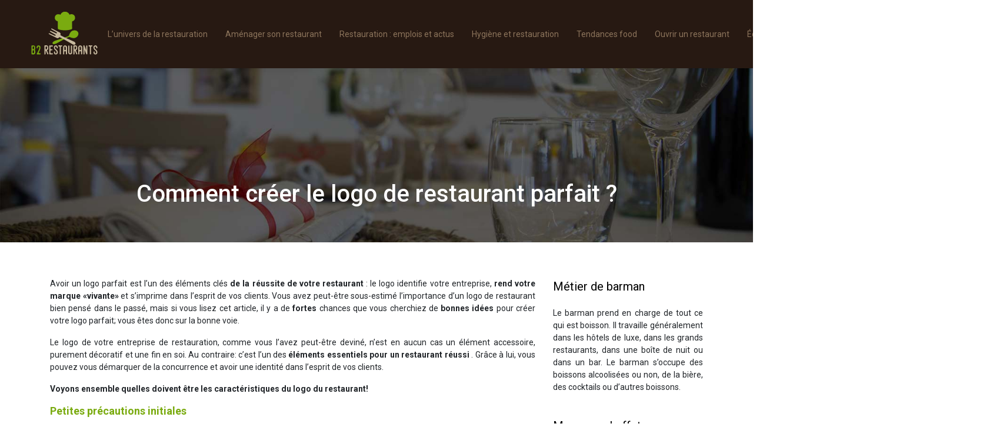

--- FILE ---
content_type: text/html; charset=UTF-8
request_url: https://www.b2restaurants.com/comment-creer-le-logo-de-restaurant-parfait/
body_size: 9860
content:
<!DOCTYPE html>
<html>
<head lang="fr-FR">
<meta charset="UTF-8">
<meta name="viewport" content="width=device-width">
<link rel="shortcut icon" href="https://www.b2restaurants.com/wp-content/uploads/2019/12/favicon.png" /><link val="default" ver="v 3.18.12" />
<meta name='robots' content='max-image-preview:large' />
<link rel='dns-prefetch' href='//stackpath.bootstrapcdn.com' />
<title></title><meta name="description" content=""><link rel="alternate" title="oEmbed (JSON)" type="application/json+oembed" href="https://www.b2restaurants.com/wp-json/oembed/1.0/embed?url=https%3A%2F%2Fwww.b2restaurants.com%2Fcomment-creer-le-logo-de-restaurant-parfait%2F" />
<link rel="alternate" title="oEmbed (XML)" type="text/xml+oembed" href="https://www.b2restaurants.com/wp-json/oembed/1.0/embed?url=https%3A%2F%2Fwww.b2restaurants.com%2Fcomment-creer-le-logo-de-restaurant-parfait%2F&#038;format=xml" />
<style id='wp-img-auto-sizes-contain-inline-css' type='text/css'>
img:is([sizes=auto i],[sizes^="auto," i]){contain-intrinsic-size:3000px 1500px}
/*# sourceURL=wp-img-auto-sizes-contain-inline-css */
</style>
<style id='wp-block-library-inline-css' type='text/css'>
:root{--wp-block-synced-color:#7a00df;--wp-block-synced-color--rgb:122,0,223;--wp-bound-block-color:var(--wp-block-synced-color);--wp-editor-canvas-background:#ddd;--wp-admin-theme-color:#007cba;--wp-admin-theme-color--rgb:0,124,186;--wp-admin-theme-color-darker-10:#006ba1;--wp-admin-theme-color-darker-10--rgb:0,107,160.5;--wp-admin-theme-color-darker-20:#005a87;--wp-admin-theme-color-darker-20--rgb:0,90,135;--wp-admin-border-width-focus:2px}@media (min-resolution:192dpi){:root{--wp-admin-border-width-focus:1.5px}}.wp-element-button{cursor:pointer}:root .has-very-light-gray-background-color{background-color:#eee}:root .has-very-dark-gray-background-color{background-color:#313131}:root .has-very-light-gray-color{color:#eee}:root .has-very-dark-gray-color{color:#313131}:root .has-vivid-green-cyan-to-vivid-cyan-blue-gradient-background{background:linear-gradient(135deg,#00d084,#0693e3)}:root .has-purple-crush-gradient-background{background:linear-gradient(135deg,#34e2e4,#4721fb 50%,#ab1dfe)}:root .has-hazy-dawn-gradient-background{background:linear-gradient(135deg,#faaca8,#dad0ec)}:root .has-subdued-olive-gradient-background{background:linear-gradient(135deg,#fafae1,#67a671)}:root .has-atomic-cream-gradient-background{background:linear-gradient(135deg,#fdd79a,#004a59)}:root .has-nightshade-gradient-background{background:linear-gradient(135deg,#330968,#31cdcf)}:root .has-midnight-gradient-background{background:linear-gradient(135deg,#020381,#2874fc)}:root{--wp--preset--font-size--normal:16px;--wp--preset--font-size--huge:42px}.has-regular-font-size{font-size:1em}.has-larger-font-size{font-size:2.625em}.has-normal-font-size{font-size:var(--wp--preset--font-size--normal)}.has-huge-font-size{font-size:var(--wp--preset--font-size--huge)}.has-text-align-center{text-align:center}.has-text-align-left{text-align:left}.has-text-align-right{text-align:right}.has-fit-text{white-space:nowrap!important}#end-resizable-editor-section{display:none}.aligncenter{clear:both}.items-justified-left{justify-content:flex-start}.items-justified-center{justify-content:center}.items-justified-right{justify-content:flex-end}.items-justified-space-between{justify-content:space-between}.screen-reader-text{border:0;clip-path:inset(50%);height:1px;margin:-1px;overflow:hidden;padding:0;position:absolute;width:1px;word-wrap:normal!important}.screen-reader-text:focus{background-color:#ddd;clip-path:none;color:#444;display:block;font-size:1em;height:auto;left:5px;line-height:normal;padding:15px 23px 14px;text-decoration:none;top:5px;width:auto;z-index:100000}html :where(.has-border-color){border-style:solid}html :where([style*=border-top-color]){border-top-style:solid}html :where([style*=border-right-color]){border-right-style:solid}html :where([style*=border-bottom-color]){border-bottom-style:solid}html :where([style*=border-left-color]){border-left-style:solid}html :where([style*=border-width]){border-style:solid}html :where([style*=border-top-width]){border-top-style:solid}html :where([style*=border-right-width]){border-right-style:solid}html :where([style*=border-bottom-width]){border-bottom-style:solid}html :where([style*=border-left-width]){border-left-style:solid}html :where(img[class*=wp-image-]){height:auto;max-width:100%}:where(figure){margin:0 0 1em}html :where(.is-position-sticky){--wp-admin--admin-bar--position-offset:var(--wp-admin--admin-bar--height,0px)}@media screen and (max-width:600px){html :where(.is-position-sticky){--wp-admin--admin-bar--position-offset:0px}}

/*# sourceURL=wp-block-library-inline-css */
</style><style id='global-styles-inline-css' type='text/css'>
:root{--wp--preset--aspect-ratio--square: 1;--wp--preset--aspect-ratio--4-3: 4/3;--wp--preset--aspect-ratio--3-4: 3/4;--wp--preset--aspect-ratio--3-2: 3/2;--wp--preset--aspect-ratio--2-3: 2/3;--wp--preset--aspect-ratio--16-9: 16/9;--wp--preset--aspect-ratio--9-16: 9/16;--wp--preset--color--black: #000000;--wp--preset--color--cyan-bluish-gray: #abb8c3;--wp--preset--color--white: #ffffff;--wp--preset--color--pale-pink: #f78da7;--wp--preset--color--vivid-red: #cf2e2e;--wp--preset--color--luminous-vivid-orange: #ff6900;--wp--preset--color--luminous-vivid-amber: #fcb900;--wp--preset--color--light-green-cyan: #7bdcb5;--wp--preset--color--vivid-green-cyan: #00d084;--wp--preset--color--pale-cyan-blue: #8ed1fc;--wp--preset--color--vivid-cyan-blue: #0693e3;--wp--preset--color--vivid-purple: #9b51e0;--wp--preset--gradient--vivid-cyan-blue-to-vivid-purple: linear-gradient(135deg,rgb(6,147,227) 0%,rgb(155,81,224) 100%);--wp--preset--gradient--light-green-cyan-to-vivid-green-cyan: linear-gradient(135deg,rgb(122,220,180) 0%,rgb(0,208,130) 100%);--wp--preset--gradient--luminous-vivid-amber-to-luminous-vivid-orange: linear-gradient(135deg,rgb(252,185,0) 0%,rgb(255,105,0) 100%);--wp--preset--gradient--luminous-vivid-orange-to-vivid-red: linear-gradient(135deg,rgb(255,105,0) 0%,rgb(207,46,46) 100%);--wp--preset--gradient--very-light-gray-to-cyan-bluish-gray: linear-gradient(135deg,rgb(238,238,238) 0%,rgb(169,184,195) 100%);--wp--preset--gradient--cool-to-warm-spectrum: linear-gradient(135deg,rgb(74,234,220) 0%,rgb(151,120,209) 20%,rgb(207,42,186) 40%,rgb(238,44,130) 60%,rgb(251,105,98) 80%,rgb(254,248,76) 100%);--wp--preset--gradient--blush-light-purple: linear-gradient(135deg,rgb(255,206,236) 0%,rgb(152,150,240) 100%);--wp--preset--gradient--blush-bordeaux: linear-gradient(135deg,rgb(254,205,165) 0%,rgb(254,45,45) 50%,rgb(107,0,62) 100%);--wp--preset--gradient--luminous-dusk: linear-gradient(135deg,rgb(255,203,112) 0%,rgb(199,81,192) 50%,rgb(65,88,208) 100%);--wp--preset--gradient--pale-ocean: linear-gradient(135deg,rgb(255,245,203) 0%,rgb(182,227,212) 50%,rgb(51,167,181) 100%);--wp--preset--gradient--electric-grass: linear-gradient(135deg,rgb(202,248,128) 0%,rgb(113,206,126) 100%);--wp--preset--gradient--midnight: linear-gradient(135deg,rgb(2,3,129) 0%,rgb(40,116,252) 100%);--wp--preset--font-size--small: 13px;--wp--preset--font-size--medium: 20px;--wp--preset--font-size--large: 36px;--wp--preset--font-size--x-large: 42px;--wp--preset--spacing--20: 0.44rem;--wp--preset--spacing--30: 0.67rem;--wp--preset--spacing--40: 1rem;--wp--preset--spacing--50: 1.5rem;--wp--preset--spacing--60: 2.25rem;--wp--preset--spacing--70: 3.38rem;--wp--preset--spacing--80: 5.06rem;--wp--preset--shadow--natural: 6px 6px 9px rgba(0, 0, 0, 0.2);--wp--preset--shadow--deep: 12px 12px 50px rgba(0, 0, 0, 0.4);--wp--preset--shadow--sharp: 6px 6px 0px rgba(0, 0, 0, 0.2);--wp--preset--shadow--outlined: 6px 6px 0px -3px rgb(255, 255, 255), 6px 6px rgb(0, 0, 0);--wp--preset--shadow--crisp: 6px 6px 0px rgb(0, 0, 0);}:where(.is-layout-flex){gap: 0.5em;}:where(.is-layout-grid){gap: 0.5em;}body .is-layout-flex{display: flex;}.is-layout-flex{flex-wrap: wrap;align-items: center;}.is-layout-flex > :is(*, div){margin: 0;}body .is-layout-grid{display: grid;}.is-layout-grid > :is(*, div){margin: 0;}:where(.wp-block-columns.is-layout-flex){gap: 2em;}:where(.wp-block-columns.is-layout-grid){gap: 2em;}:where(.wp-block-post-template.is-layout-flex){gap: 1.25em;}:where(.wp-block-post-template.is-layout-grid){gap: 1.25em;}.has-black-color{color: var(--wp--preset--color--black) !important;}.has-cyan-bluish-gray-color{color: var(--wp--preset--color--cyan-bluish-gray) !important;}.has-white-color{color: var(--wp--preset--color--white) !important;}.has-pale-pink-color{color: var(--wp--preset--color--pale-pink) !important;}.has-vivid-red-color{color: var(--wp--preset--color--vivid-red) !important;}.has-luminous-vivid-orange-color{color: var(--wp--preset--color--luminous-vivid-orange) !important;}.has-luminous-vivid-amber-color{color: var(--wp--preset--color--luminous-vivid-amber) !important;}.has-light-green-cyan-color{color: var(--wp--preset--color--light-green-cyan) !important;}.has-vivid-green-cyan-color{color: var(--wp--preset--color--vivid-green-cyan) !important;}.has-pale-cyan-blue-color{color: var(--wp--preset--color--pale-cyan-blue) !important;}.has-vivid-cyan-blue-color{color: var(--wp--preset--color--vivid-cyan-blue) !important;}.has-vivid-purple-color{color: var(--wp--preset--color--vivid-purple) !important;}.has-black-background-color{background-color: var(--wp--preset--color--black) !important;}.has-cyan-bluish-gray-background-color{background-color: var(--wp--preset--color--cyan-bluish-gray) !important;}.has-white-background-color{background-color: var(--wp--preset--color--white) !important;}.has-pale-pink-background-color{background-color: var(--wp--preset--color--pale-pink) !important;}.has-vivid-red-background-color{background-color: var(--wp--preset--color--vivid-red) !important;}.has-luminous-vivid-orange-background-color{background-color: var(--wp--preset--color--luminous-vivid-orange) !important;}.has-luminous-vivid-amber-background-color{background-color: var(--wp--preset--color--luminous-vivid-amber) !important;}.has-light-green-cyan-background-color{background-color: var(--wp--preset--color--light-green-cyan) !important;}.has-vivid-green-cyan-background-color{background-color: var(--wp--preset--color--vivid-green-cyan) !important;}.has-pale-cyan-blue-background-color{background-color: var(--wp--preset--color--pale-cyan-blue) !important;}.has-vivid-cyan-blue-background-color{background-color: var(--wp--preset--color--vivid-cyan-blue) !important;}.has-vivid-purple-background-color{background-color: var(--wp--preset--color--vivid-purple) !important;}.has-black-border-color{border-color: var(--wp--preset--color--black) !important;}.has-cyan-bluish-gray-border-color{border-color: var(--wp--preset--color--cyan-bluish-gray) !important;}.has-white-border-color{border-color: var(--wp--preset--color--white) !important;}.has-pale-pink-border-color{border-color: var(--wp--preset--color--pale-pink) !important;}.has-vivid-red-border-color{border-color: var(--wp--preset--color--vivid-red) !important;}.has-luminous-vivid-orange-border-color{border-color: var(--wp--preset--color--luminous-vivid-orange) !important;}.has-luminous-vivid-amber-border-color{border-color: var(--wp--preset--color--luminous-vivid-amber) !important;}.has-light-green-cyan-border-color{border-color: var(--wp--preset--color--light-green-cyan) !important;}.has-vivid-green-cyan-border-color{border-color: var(--wp--preset--color--vivid-green-cyan) !important;}.has-pale-cyan-blue-border-color{border-color: var(--wp--preset--color--pale-cyan-blue) !important;}.has-vivid-cyan-blue-border-color{border-color: var(--wp--preset--color--vivid-cyan-blue) !important;}.has-vivid-purple-border-color{border-color: var(--wp--preset--color--vivid-purple) !important;}.has-vivid-cyan-blue-to-vivid-purple-gradient-background{background: var(--wp--preset--gradient--vivid-cyan-blue-to-vivid-purple) !important;}.has-light-green-cyan-to-vivid-green-cyan-gradient-background{background: var(--wp--preset--gradient--light-green-cyan-to-vivid-green-cyan) !important;}.has-luminous-vivid-amber-to-luminous-vivid-orange-gradient-background{background: var(--wp--preset--gradient--luminous-vivid-amber-to-luminous-vivid-orange) !important;}.has-luminous-vivid-orange-to-vivid-red-gradient-background{background: var(--wp--preset--gradient--luminous-vivid-orange-to-vivid-red) !important;}.has-very-light-gray-to-cyan-bluish-gray-gradient-background{background: var(--wp--preset--gradient--very-light-gray-to-cyan-bluish-gray) !important;}.has-cool-to-warm-spectrum-gradient-background{background: var(--wp--preset--gradient--cool-to-warm-spectrum) !important;}.has-blush-light-purple-gradient-background{background: var(--wp--preset--gradient--blush-light-purple) !important;}.has-blush-bordeaux-gradient-background{background: var(--wp--preset--gradient--blush-bordeaux) !important;}.has-luminous-dusk-gradient-background{background: var(--wp--preset--gradient--luminous-dusk) !important;}.has-pale-ocean-gradient-background{background: var(--wp--preset--gradient--pale-ocean) !important;}.has-electric-grass-gradient-background{background: var(--wp--preset--gradient--electric-grass) !important;}.has-midnight-gradient-background{background: var(--wp--preset--gradient--midnight) !important;}.has-small-font-size{font-size: var(--wp--preset--font-size--small) !important;}.has-medium-font-size{font-size: var(--wp--preset--font-size--medium) !important;}.has-large-font-size{font-size: var(--wp--preset--font-size--large) !important;}.has-x-large-font-size{font-size: var(--wp--preset--font-size--x-large) !important;}
/*# sourceURL=global-styles-inline-css */
</style>

<style id='classic-theme-styles-inline-css' type='text/css'>
/*! This file is auto-generated */
.wp-block-button__link{color:#fff;background-color:#32373c;border-radius:9999px;box-shadow:none;text-decoration:none;padding:calc(.667em + 2px) calc(1.333em + 2px);font-size:1.125em}.wp-block-file__button{background:#32373c;color:#fff;text-decoration:none}
/*# sourceURL=/wp-includes/css/classic-themes.min.css */
</style>
<link rel='stylesheet' id='default-css' href='https://www.b2restaurants.com/wp-content/themes/factory-templates-3/style.css?ver=023f08dadc56b6093338d2037ed7aa39' type='text/css' media='all' />
<link rel='stylesheet' id='bootstrap4-css' href='https://www.b2restaurants.com/wp-content/themes/factory-templates-3/css/bootstrap4/bootstrap.min.css?ver=023f08dadc56b6093338d2037ed7aa39' type='text/css' media='all' />
<link rel='stylesheet' id='font-awesome-css' href='https://stackpath.bootstrapcdn.com/font-awesome/4.7.0/css/font-awesome.min.css?ver=023f08dadc56b6093338d2037ed7aa39' type='text/css' media='all' />
<link rel='stylesheet' id='aos-css' href='https://www.b2restaurants.com/wp-content/themes/factory-templates-3/css/aos.css?ver=023f08dadc56b6093338d2037ed7aa39' type='text/css' media='all' />
<link rel='stylesheet' id='global-css' href='https://www.b2restaurants.com/wp-content/themes/factory-templates-3/css/global.css?ver=023f08dadc56b6093338d2037ed7aa39' type='text/css' media='all' />
<link rel='stylesheet' id='style-css' href='https://www.b2restaurants.com/wp-content/themes/factory-templates-3/css/template.css?ver=023f08dadc56b6093338d2037ed7aa39' type='text/css' media='all' />
<script type="text/javascript" src="https://www.b2restaurants.com/wp-content/themes/factory-templates-3/js/jquery.min.js?ver=023f08dadc56b6093338d2037ed7aa39" id="jquery-js"></script>
<link rel="https://api.w.org/" href="https://www.b2restaurants.com/wp-json/" /><link rel="alternate" title="JSON" type="application/json" href="https://www.b2restaurants.com/wp-json/wp/v2/posts/1704" /><link rel="EditURI" type="application/rsd+xml" title="RSD" href="https://www.b2restaurants.com/xmlrpc.php?rsd" />
<link rel="canonical" href="https://www.b2restaurants.com/comment-creer-le-logo-de-restaurant-parfait/" />
<link rel='shortlink' href='https://www.b2restaurants.com/?p=1704' />
<meta name="google-site-verification" content="tGH9WjiamGRYATSvV-TYZuK0x9fmkzpt_Ie_BMvcCCA" />
<link href="https://fonts.googleapis.com/css2?family=Roboto:wght@300;400;500;700;900&display=swap" rel="stylesheet">
<meta name="google-site-verification" content="fUI-ZYmgWrrq8OXl-qqTKKW1TtQ45y98H0e24RyNf1A" /><style type="text/css">
  
.default_color_background,.menu-bars{background-color : #7AAB10 }
.default_color_text,a,h1 span,h2 span,h3 span,h4 span,h5 span,h6 span{color :#7AAB10 }
.navigation li a,.navigation li.disabled,.navigation li.active a,.owl-dots .owl-dot.active span,.owl-dots .owl-dot:hover span{background-color: #7AAB10;}
.block-spc{border-color:#7AAB10}
.default_color_border{border-color : #7AAB10 }
.fa-bars,.overlay-nav .close{color: #7AAB10;}
nav li a:after{background-color: #7AAB10;}
a{color : #DB4504 }
a:hover{color : #c6e97c }
.archive h2 a{color :#271912}
.main-menu,.bottom-menu{background-color:#271912;}
.main-menu{padding : 10px 0 }
.main-menu.scrolling-down{padding : 5px 0!important; }
.main-menu.scrolling-down{-webkit-box-shadow: 0 2px 13px 0 rgba(0, 0, 0, .1);-moz-box-shadow: 0 2px 13px 0 rgba(0, 0, 0, .1);box-shadow: 0 2px 13px 0 rgba(0, 0, 0, .1);}   
nav li a{color:#8c745b!important;}
nav li:hover > a,.current-menu-item > a{color:#c6b89e!important;}
.archive h1{color:#fff!important;}
.archive h1,.single h1{text-align:center!important;}
.single h1{color:#fff!important;}
.archive .readmore{background-color:#271912;}
.archive .readmore{color:#fff;}
.archive .readmore:hover{background-color:#7AAB10;}
.archive .readmore:hover{color:#fff;}
.archive .readmore{padding:8px 20px;}
.home .post-content p a{color:#DB4504}
.home .post-content p a:hover{color:#c6e97c}
.single h2{font-size:22px!important}    
.single h3{font-size:18px!important}    
.single h4{font-size:15px!important}    
.single h5{font-size:15px!important}    
.single h6{font-size:15px!important}    
@media(max-width: 1024px){.main-menu.scrolling-down{position: fixed !important;}}
@import url('https://fonts.googleapis.com/css?family=Roboto');
body{font-family: 'Roboto', sans-serif;}

.blc-hover{transition: all 0.2s ease;}
.blc-hover:hover{background:#7AAB10;}
footer{
background:#271912;
color:#fff;
}
footer .copyright{
padding: 20px 0;
    border-top: 1px solid #cdd4e029;
    margin-top: 50px;
    color: #fff;
    text-align: center;
font-size:14px;}
footer .footer-widget {
    font-size: 21px;
    color: #fff;
    margin-bottom: 20px;
}
.single h2, .single h3, .single h4, .single h5, .single h6 {
    font-size: 25px;
    font-weight: 500;
}
.widget_sidebar .sidebar-widget {
    font-size: 20px;
    margin-bottom: 20px;
    color: #000;
}
.scrolling-down #logo img {width:auto;}
.single .post-data ul{padding: 0 0 0 15px;}
.single .blog-post-content{text-align:justify}
.single h2, .single h3, .single h4, .single h5, .single h6 {margin-top:15px;}
.single .blog-post-content img{padding:10px 0 15px;}
.nav-post-cat{padding-top:20px;}
.widget_sidebar {margin-bottom:40px;}</style>
</head>
<body class="wp-singular post-template-default single single-post postid-1704 single-format-standard wp-theme-factory-templates-3 catid-11 " style="">	
<div class="normal-menu menu-to-right main-menu fixed-top">	
<div class="container-fluid pl-5 pr-5">

<nav class="navbar navbar-expand-xl pl-0 pr-0">

<a id="logo" href="https://www.b2restaurants.com">
<img class="logo-main" src="https://www.b2restaurants.com/wp-content/uploads/2017/10/b2restaurants-com.png" alt="logo">
</a>
	


<button class="navbar-toggler" type="button" data-toggle="collapse" data-target="#navbarsExample06" aria-controls="navbarsExample06" aria-expanded="false" aria-label="Toggle navigation">
<span class="navbar-toggler-icon">
<div class="menu_btn">	
<div class="menu-bars"></div>
<div class="menu-bars"></div>
<div class="menu-bars"></div>
</div>
</span>
</button> 
<div class="collapse navbar-collapse" id="navbarsExample06">
<ul id="main-menu" class="navbar-nav ml-auto"><li id="menu-item-1729" class="menu-item menu-item-type-taxonomy menu-item-object-category"><a href="https://www.b2restaurants.com/lunivers-de-la-restauration/">L&rsquo;univers de la restauration</a></li>
<li id="menu-item-1727" class="menu-item menu-item-type-taxonomy menu-item-object-category"><a href="https://www.b2restaurants.com/amenager-son-restaurant/">Aménager son restaurant</a></li>
<li id="menu-item-1445" class="menu-item menu-item-type-taxonomy menu-item-object-category"><a href="https://www.b2restaurants.com/restauration-emplois-actus/">Restauration : emplois et actus</a></li>
<li id="menu-item-1728" class="menu-item menu-item-type-taxonomy menu-item-object-category"><a href="https://www.b2restaurants.com/hygiene-et-restauration/">Hygiène et restauration</a></li>
<li id="menu-item-1443" class="menu-item menu-item-type-taxonomy menu-item-object-category"><a href="https://www.b2restaurants.com/tendances-food/">Tendances food</a></li>
<li id="menu-item-1440" class="menu-item menu-item-type-taxonomy menu-item-object-category current-post-ancestor current-menu-parent current-post-parent"><a href="https://www.b2restaurants.com/ouvrir-un-restaurant/">Ouvrir un restaurant</a></li>
<li id="menu-item-1446" class="menu-item menu-item-type-taxonomy menu-item-object-category"><a href="https://www.b2restaurants.com/equiper-son-restaurant/">Équiper son restaurant</a></li>
<li id="menu-item-1442" class="menu-item menu-item-type-taxonomy menu-item-object-category"><a href="https://www.b2restaurants.com/cuisine-professionnelle/">Cuisine professionnelle</a></li>
<li id="menu-item-1441" class="menu-item menu-item-type-taxonomy menu-item-object-category"><a href="https://www.b2restaurants.com/bons-plans/">Bons plans</a></li>
</ul></div>
</nav>
</div>
</div>
<div class="main">
	<div class="subheader" style="background-position:top;background-image:url(/wp-content/uploads/2018/03/Restauration-bg.jpg);">
<div id="mask" style=""></div>	<div class="container"><h1 class="title">Comment créer le logo de restaurant parfait ?</h1></div>
</div>
<div class="container">
<div class="row">
<div class="post-data col-md-9 col-lg-9 col-xs-12">
<div class="blog-post-content">
<p><span>Avoir un logo parfait est l&rsquo;un des éléments clés </span><strong><span>de la réussite de votre restaurant </span></strong><span>: le logo identifie votre entreprise, </span><strong><span>rend votre marque «vivante» </span></strong><span>et s&rsquo;imprime dans l&rsquo;esprit de vos clients. Vous avez peut-être sous-estimé l&rsquo;importance d&rsquo;un logo de restaurant bien pensé dans le passé, mais si vous lisez cet article, il y a de </span><strong><span>fortes </span></strong><span>chances que vous cherchiez de <strong>bonnes idées </strong></span><span>pour créer votre logo parfait; vous êtes donc sur la bonne voie.</span></p>
<p><span>Le logo de votre entreprise de restauration, comme vous l&rsquo;avez peut-être deviné, n&rsquo;est en aucun cas un élément accessoire, purement décoratif et une fin en soi. Au contraire: c&rsquo;est l&rsquo;un des </span><strong><span>éléments essentiels pour un restaurant réussi </span></strong><span>. Grâce à lui, vous pouvez vous </span><span>démarquer de la </span><span>c</span><span>oncurrence </span><span>et avoir une identité dans l&rsquo;esprit de vos clients.</span></p>
<p><strong><span>Voyons ensemble quelles doivent être les caractéristiques du logo du restaurant!</span></strong></p>
<h3><strong><span>Petites précautions initiales</span></strong></h3>
<p>&nbsp;</p>
<p><span>Vous êtes sur le point de commencer le voyage qui vous mènera à la création d&rsquo;un nouveau logo parfait pour votre restaurant. La créativité a un grand potentiel, mais comme on dit, le </span><strong><span>pouvoir n&rsquo;est rien sans contrôle</span></strong><span> . Donc, avant d&rsquo;entrer dans votre « flux créatif », quelques petites précautions s&rsquo;imposent.</span></p>
<p><span>Pour commencer, il est bon de se poser quelques questions:</span></p>
<ul>
<li><span>Quels sont mes produits?</span></li>
<li><span>Qui sont mes clients?</span></li>
<li><span>Qu&rsquo;est-ce que je veux communiquer?</span></li>
<li><span>Quelles sont mes valeurs (et celles de mon restaurant)?</span></li>
<li><span>Qu&rsquo;est-ce que je veux transmettre? Une idée de tradition? Qualité? Nourriture saine? Gourmandise?</span></li>
</ul>
<p><span>Cela vous aidera à définir ce que devrait être votre «message». </span><span>Envisagez la possibilité de vous fier à un </span><strong><span>expert graphique </span></strong><span>, qui saura vous guider dans cette voie, grâce à ses compétences.</span></p>
<h3><strong><span>Votre logo doit avoir une personnalité</span></strong></h3>
<p>&nbsp;</p>
<p><span>Le logo que vous choisissez pour votre restaurant fait partie de </span><strong><span>votre stratégie</span></strong><span> . Vous avez déjà étudié comment vous souhaitez créer votre entreprise, à quels clients vous souhaitez vous consacrer, quels plats et spécialités vous souhaitez cuisiner. Bref, votre restaurant a une identité, un caractère, tout comme une personne. Votre logo </span><strong><span>doit refléter cette personnalité</span></strong><span> , s&rsquo;apparenter au «concept» qui guide votre entreprise et communique tout cela à vos clients.</span></p>
<p><span>Enfin, il </span><strong><span>doit être en adéquation avec l&rsquo;image de votre lieu</span></strong><span> , rappeler son style ou donner à ceux qui le voient une idée de comment il peut être à l&rsquo;intérieur et de la cuisine qu&rsquo;ils peuvent trouver.</span></p>
<p>&nbsp;</p>
<h3><strong><span>Polices et couleurs parfaites</span></strong></h3>
<p>&nbsp;</p>
<p><span>Nous avons dit que votre logo devra </span><strong><span>refléter votre entreprise</span></strong><span> , être son essence. Lors du choix de la police et de la couleur qui la composera, vous devez garder à l&rsquo;esprit ce principe cardinal et ne pas vous laisser emporter par la créativité, qui peut vous faire «perdre votre chemin».</span></p>
<p><span>Par exemple: si votre menu est dédié aux végétaliens, à un mode de vie sain et « léger », la police de votre logo doit avoir un aspect « léger », simple et naturel, et peut-être avoir des couleurs qui rappellent la nature, comme le vert. Le conseil est également de ne pas utiliser trop de couleurs et de ne pas trop les charger, en gardant une image propre et soignée.</span></p>
<p>&nbsp;</p>
<h3><strong><span>Il doit être polyvalent</span></strong></h3>
<p>&nbsp;</p>
<p><span>Le texte ou l&rsquo;image que vous choisissez de vous représenter </span><strong><span>doit être polyvalent</span></strong><span> , c&rsquo;est-à-dire facilement reproductible.</span></p>
<p><span>Mais dans quel sens?</span></p>
<p><span>Votre logo ne sera pas seulement « accroché » à l&rsquo;extérieur de votre restaurant: pour une stratégie gagnante, qui vous fait « entrer dans l&rsquo;esprit de vos clients », il doit être partout, </span><strong><span>reproductible</span></strong><span> sur des matériaux comme le papier et le tissu, mais également adapté à un site Web, bannière publicitaire en ligne ou application.</span></p>
<p><span>Le logo que vous choisissez doit être présent sur les uniformes de votre personnel, à l&rsquo;intérieur du magasin et peut-être même sur les livreurs, ainsi que sur </span><strong><span>les paniers de livraison</span></strong><span> et bien sûr sur l&rsquo; </span><strong><span>emballage</span></strong><span> des colis dans lesquels vos plats sont livrés. Pourquoi pas? Egalement sur </span><strong><span>les gadgets personnalisés</span></strong><span> que vous aurez créés, sur les cartes de fidélité et sur les stickers vitrines de votre restaurant. </span></p>
<h3><strong><span>La simplicité est payante</span></strong></h3>
<p>&nbsp;</p>
<p><span>Choisir un logo ne doit pas être un gâchis: il n&rsquo;est pas nécessaire de devenir fou pour trouver forcément quelque chose de fantaisiste ou de compliqué. Souvent, la </span><strong><span>solution la plus simple est la plus efficace</span></strong><span> . Un logo de base est immédiat et facile à retenir pour vos clients. Ce n’est pas une mince affaire: si votre client peut facilement se souvenir où il a commandé, si </span><span>vous êtes dans son «top of mind»</span><span> , c’est-à-dire l’un des premiers choix qui lui vient à l’esprit quand il veut commander quelque chose à manger chez lui, vous avez déjà gagné.</span></p>
<p>&nbsp;</p>
<p><strong><span>Ça doit être unique</span></strong></p>
<p>&nbsp;</p>
<p><span>Nous avons déjà dit que le logo que vous choisissez pour votre restaurant doit refléter «sa personnalité». Pour cette raison, il doit être unique, personnalisé, </span><strong><span>différent de tous les autres</span></strong><span> .</span></p>
<p><span>Beaucoup choisissent des images «standard», avec des images d&rsquo;une pizza ou d&rsquo;un kebab. Si vous essayez de fermer les yeux, vous aurez sûrement dans votre tête l&rsquo;image d&rsquo;un kebab sur fond jaune et avec une écriture rouge. Mais où avez-vous vu cet endroit? Probablement dans toutes les rues de votre ville! C&rsquo;est l&rsquo;effet que vous devez absolument éviter.</span></p>
<p><span>Si vous suivez ces directives pratiques, vous serez certainement en mesure de créer le bon logo pour votre </span><strong><span>restaurant à succès </span></strong><span>, donnant à votre entreprise un avantage, grâce à une </span><strong><span>stratégie gagnante qui vous aidera à vous démarquer de la concurrence </span></strong><span>.</span></p>
<p>&nbsp;</p>
<p>&nbsp;</p>






<div class="row nav-post-cat"><div class="col-6"><a href="https://www.b2restaurants.com/ouvrir-un-restaurant-un-projet-ambitieux-a-bien-preparer/"><i class="fa fa-arrow-left" aria-hidden="true"></i>Ouvrir un restaurant, un projet ambitieux à bien préparer</a></div><div class="col-6"><a href="https://www.b2restaurants.com/l-information-au-consommateur-un-droit-a-respecter-scrupuleusement/"><i class="fa fa-arrow-left" aria-hidden="true"></i>L&rsquo;information au consommateur, un droit à respecter scrupuleusement</a></div></div>
	
</div>


</div>
<div class="col-md-3 col-xs-12 col-lg-3">
<div class="sidebar">
<div class="widget-area">
<div class="widget_sidebar"><div class="sidebar-widget">Métier de barman</div>			<div class="textwidget"><p style="text-align: justify;">Le barman prend en charge de tout ce qui est boisson. Il travaille généralement dans les hôtels de luxe, dans les grands restaurants, dans une boîte de nuit ou dans un bar. Le barman s’occupe des boissons alcoolisées ou non, de la bière, des cocktails ou d’autres boissons.</p>
</div>
		</div><div class="widget_sidebar"><div class="sidebar-widget">Manger au buffet</div>			<div class="textwidget"><p>Bénéficiez de ces conseils pratiques pour bien se présenter et manger lors d’un buffet gastronomique. Évitez de manger trop machinalement et de manger beaucoup, faire le tour du buffet afin de découvrir de nouveaux goûts, laissez une place pour bien apprécier le déssert et attention à l’excès de la consommation d’alcool.</p>
</div>
		</div><div class="widget_sidebar"><div class="sidebar-widget">Formation du service en restauration</div>			<div class="textwidget"><p style="text-align: justify;">Il existe plusieurs formations dans le secteur de l’hôtellerie et la restauration pour les particuliers qui veulent maîtriser les prestations dans les restaurations de qualité. Le CAP restaurant permet d’obtenir le diplôme sur les divers secrets de la vente et le service dans une salle de restaurant, le BTS Hôtellerie-restauration option A pour être embaucher dans le service de l’hôtellerie et la restauration.</p>
</div>
		</div>



<style>
	.nav-post-cat .col-6 i{
		display: inline-block;
		position: absolute;
	}
	.nav-post-cat .col-6 a{
		position: relative;
	}
	.nav-post-cat .col-6:nth-child(1) a{
		padding-left: 18px;
		float: left;
	}
	.nav-post-cat .col-6:nth-child(1) i{
		left: 0;
	}
	.nav-post-cat .col-6:nth-child(2) a{
		padding-right: 18px;
		float: right;
	}
	.nav-post-cat .col-6:nth-child(2) i{
		transform: rotate(180deg);
		right: 0;
	}
	.nav-post-cat .col-6:nth-child(2){
		text-align: right;
	}
</style>




</div>
</div>
</div>
<script type="text/javascript">
$(document).ready(function() {
$( ".blog-post-content img" ).on( "click", function() {
var url_img = $(this).attr('src');
$('.img-fullscreen').html("<div><img src='"+url_img+"'></div>");
$('.img-fullscreen').fadeIn();
});
$('.img-fullscreen').on( "click", function() {
$(this).empty();
$('.img-fullscreen').hide();
});
});
</script>
</div>
  


</div>
</div>


<footer  style="background-color:#271912">
<div class="container widgets">
<div class="row">
<div class="col-md-3 col-xs-12">
<div class="widget_footer"><div class="footer-widget">Repas en cantine scolaire</div>			<div class="textwidget"><p>Les menus dans les cantines doivent respecter les valeurs nutritionnelles convenables à chaque âge. Il existe de nombreuses règles. Un repas d’une cantine est composé d’un plat principal, d’un produit laitier, d’une garniture et d’un dessert. Les enfants peuvent prendre de l’eau et du pain librement.</p></div>
		</div></div>
<div class="col-md-3 col-xs-12">
<div class="widget_footer"><div class="footer-widget">Qualités des serveurs</div>			<div class="textwidget"><p style="text-align: justify;">Un excellent serveur doit tout d’abord se présenter convenablement, il maîtrise parfaitement les techniques commerciales et guide ses clients à acheter des boissons ou autres. Lorsqu’un serveur agréable, souriant et accueillant commet une erreur lors du service, les clients pardonnent facilement.</p>
</div>
		</div></div>
<div class="col-md-3 col-xs-12">
<div class="widget_footer"><div class="footer-widget">Service à l’assiette clochée</div>			<div class="textwidget"><p style="text-align: justify;">Les responsables de cuisine dressent les assiettes puis les clochent avec une cloche généralement en argent ou inox. Les serveurs transportent maintenant les plats sur un plateau en argent puis les posent à la droite du client. Cette technique permet de conserver la chaleur et de bien présenter les plats.</p>
</div>
		</div></div>
<div class="col-md-3 col-xs-12">
<div class="widget_footer"><div class="footer-widget">Service à l’assiette</div>			<div class="textwidget"><p style="text-align: justify;">Le service à l’assiette ou le service à l’américaine est une méthode très utilisée dans les restaurants, le dressage des assiettes se fait en cuisine et est apporté à droite du client. Cette technique permet de mettre en valeur la présentation des repas. Le serveur doit faire rapidement son travail pour les plats chauds.</p>
</div>
		</div></div>
</div>
</div>
</footer>

<script type="speculationrules">
{"prefetch":[{"source":"document","where":{"and":[{"href_matches":"/*"},{"not":{"href_matches":["/wp-*.php","/wp-admin/*","/wp-content/uploads/*","/wp-content/*","/wp-content/plugins/*","/wp-content/themes/factory-templates-3/*","/*\\?(.+)"]}},{"not":{"selector_matches":"a[rel~=\"nofollow\"]"}},{"not":{"selector_matches":".no-prefetch, .no-prefetch a"}}]},"eagerness":"conservative"}]}
</script>
<p class="text-center" style="margin-bottom: 0px"><a href="/plan-du-site/">Plan du site</a></p><script type="text/javascript" src="https://www.b2restaurants.com/wp-content/themes/factory-templates-3/js/bootstrap.min.js" id="bootstrap4-js"></script>
<script type="text/javascript" src="https://www.b2restaurants.com/wp-content/themes/factory-templates-3/js/aos.js" id="aos-js"></script>
<script type="text/javascript" src="https://www.b2restaurants.com/wp-content/themes/factory-templates-3/js/rellax.min.js" id="rellax-js"></script>
<script type="text/javascript" src="https://www.b2restaurants.com/wp-content/themes/factory-templates-3/js/default_script.js" id="default_script-js"></script>



<script type="text/javascript">
jQuery('.remove-margin-bottom').parent(".so-panel").css("margin-bottom","0px");

let calcScrollValue = () => {
  let scrollProgress = document.getElementById("progress");
  let progressValue = document.getElementById("back_to_top");
  let pos = document.documentElement.scrollTop;
  let calcHeight = document.documentElement.scrollHeight - document.documentElement.clientHeight;
  let scrollValue = Math.round((pos * 100) / calcHeight);
  if (pos > 500) {
    progressValue.style.display = "grid";
  } else {
    progressValue.style.display = "none";
  }
  scrollProgress.addEventListener("click", () => {
    document.documentElement.scrollTop = 0;
  });
  scrollProgress.style.background = `conic-gradient( ${scrollValue}%, #fff ${scrollValue}%)`;
};
window.onscroll = calcScrollValue;
window.onload = calcScrollValue;



</script>
<script type="text/javascript">
var nav = jQuery('.main-menu:not(.creative-menu-open)');
var menu_height = jQuery(".main-menu").height();  
jQuery(window).scroll(function () { 
if (jQuery(this).scrollTop() > 125) { 
nav.addClass("fixed-menu");
jQuery(".main-menu").addClass("scrolling-down");
jQuery("#before-menu").css("height",menu_height);
setTimeout(function(){ jQuery('.fixed-menu').css("top", "0"); },600)
} else {
jQuery(".main-menu").removeClass("scrolling-down");
nav.removeClass("fixed-menu");
jQuery("#before-menu").css("height","0px");
jQuery('.fixed-menu').css("top", "-200px");
nav.attr('style', '');
}
});
</script>

<script type="text/javascript">
AOS.init({
  once: true,
});
</script>

<div class="img-fullscreen"></div>







 

</body>
</html>   

--- FILE ---
content_type: text/css
request_url: https://www.b2restaurants.com/wp-content/themes/factory-templates-3/style.css?ver=023f08dadc56b6093338d2037ed7aa39
body_size: 28
content:
/*
Theme Name: Factory Templates 3
Theme URI: Factory Templates .
Description: Théme personnalisé par MediaLab Factory.
Version: 3.18.12
Author: MediaLab Factory
Author URI: 
Details URI: 
*/
/* Ne rien écrire ici */
